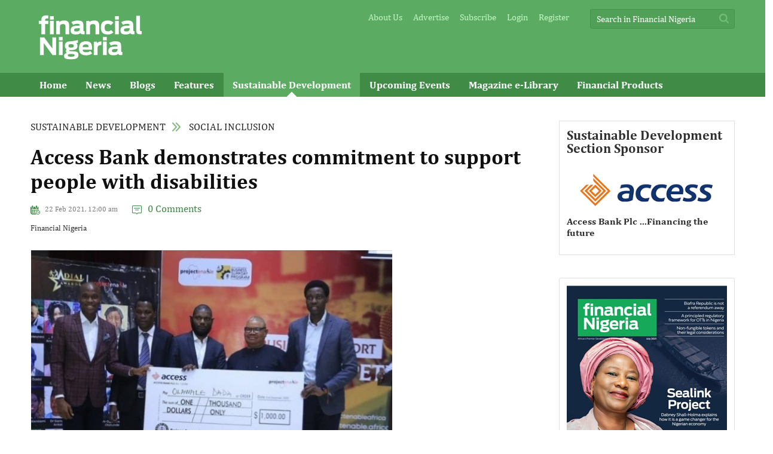

--- FILE ---
content_type: text/html; charset=UTF-8
request_url: https://www.financialnigeria.com/access-bank-demonstrates-commitment-to-support-people-with-disabilities-sustainable-1394.html
body_size: 8938
content:
<!DOCTYPE html PUBLIC "-//W3C//DTD XHTML 1.0 Transitional//EN" "https://www.w3.org/TR/xhtml1/DTD/xhtml1-transitional.dtd">
<html lang="en">
    <head>
        <meta charset="utf-8" />
        <meta http-equiv="Content-Type" content="text/html; charset=utf-8" />
        <meta name="viewport" content="width=device-width, initial-scale=1, maximum-scale=1">
        <meta name="apple-touch-fullscreen" content="yes">
        <meta name="format-detection" content="telephone=no">
        <title>Access Bank demonstrates commitment to support people with disabilities</title><meta name="keywords" content="Access Bank, Social inclusion, Persons Living with Disabilities, PLWDs,International Day of People with Disabilities, IDPWD 2020, Human rights, National Commission for Persons with Disabilities, NCPWD, Discrimination Against Persons with Disabilities (Prohibition) Act, 2019." /><meta name="description" content="Access Bank demonstrates commitment to support people with disabilities" />
                            <link rel="shortcut icon" href="https://d2h59e6b7hdi10.cloudfront.net/public/upload/settings_files/fn_favicon-201506151855308675.jpg">
                <meta property="og:title" content="Access Bank demonstrates commitment to support people with disabilities" /><meta property="og:description" content="People with disabilities need to be supported to facilitate their full integration into society." /><meta property="og:image" content="https://d2h59e6b7hdi10.cloudfront.net/public/upload/sustainable_development_img/1394/PWDs_3-202102221028109019.jpg" /><meta property="og:url" content="https://www.financialnigeria.com/access-bank-demonstrates-commitment-to-support-people-with-disabilities-sustainable-1394.html" /> <meta property="og:site_name" content="Financial Nigeria International Limited" />
            <meta property="twitter:site" content="@FinancialNG"/>
            <meta property="twitter:dnt" content="on"/>
            <meta property="twitter:creator" content="@FinancialNG"/>
            <meta property="twitter:card" content="summary_large_image"/>
            <meta name="twitter:description" content="People with disabilities need to be supported to facilitate their full integration into society."/>
            <meta name="twitter:image" content="https://d2h59e6b7hdi10.cloudfront.net/public/upload/sustainable_development_img/1394/PWDs_3-202102221028109019.jpg"/>
            <meta name="twitter:image:src" content="https://d2h59e6b7hdi10.cloudfront.net/public/upload/sustainable_development_img/1394/PWDs_3-202102221028109019.jpg"/>
            <meta name="twitter:title" content="Access Bank demonstrates commitment to support people with disabilities"/>
        
	
	
        <link href="https://d2h59e6b7hdi10.cloudfront.net/public/styles/compiled/be00ebbf4e8e96794039650d07976cb5/main_combine.css" rel="stylesheet"  type="text/css" media="screen" crossorigin="anonymous" />
        <base href="https://www.financialnigeria.com/" />
        <script>
            var site_url = 'https://www.financialnigeria.com/';
            var site_image_url = 'https://d2h59e6b7hdi10.cloudfront.net/public/images/';
        </script>
        

	  
           
	           <script type="text/javascript" src="https://w.sharethis.com/button/buttons.js"></script>
            <script type="text/javascript">stLight.options({publisher: "e2bdf9c7-e0b6-45b4-8acb-5e1a0050ebbb", doNotHash: false, doNotCopy: false, hashAddressBar: false});</script>
            
	
	    </head>
    <body>
                                
        <div class="errorbox-position" id="var_msg_cnt" style="display:none;">
            <div class="closebtn-errorbox">
                <a href="javascript:void(0);" onClick="Project.closeMessage();
                        return false;"><button class="close" type="button">×</button></a>
            </div>
            <div class="content-errorbox alert " id="err_msg_cnt">
                   
                            </div>

        </div>
                <div id="main">
                
                        <div id="top-container">

                <!--top-part start here-->
                
<div class="logo-rightlinks">
    <div class="fix-content">
        <div class="logo"><a href="https://www.financialnigeria.com/" title='Home'><img style="padding-top: 15px !important" alt="" src="https://www.financialnigeria.com/public/images/logo.png" /></a></div>
        <div class="topright">
            <div class="toprightlink">
                <ul>
                    <li><a href="https://www.financialnigeria.com/about-us.html" title='About Us'>About Us</a></li>
                    <li><a href="https://www.financialnigeria.com/advertise.html" title='Advertise'>Advertise</a></li>
                    <li><a href="https://www.financialnigeria.com/magazine-elibrary.html" title='Subscribe'>Subscribe</a></li>
                                            <li><a href="https://www.financialnigeria.com/login.html" title='Login'>Login</a></li>
                        <li><a href="https://www.financialnigeria.com/register.html" title='Register'>Register</a></li>
                                    </ul>
            </div>
            <div class="top-search">
                <input name="search_in_nigeria" id="search_in_nigeria" type="text" value="" placeholder="Search in Financial Nigeria" /><a href="javascript://" class="sprites search-ico" id="clk_search_in_nigeria"></a>
            </div>
            <div class="clear"></div>
        </div>
        <div class="clear"></div>
    </div>
</div>
<div class="navigation">
    <div class="fix-content">
        <h1><a class="open" href="#nav">Menu</a></h1>
        <ul id="nav" class="navi-link">
           
                                                    
            <li><a href="https://www.financialnigeria.com/" title='Home' >Home</a></li>
            <li><a href="https://www.financialnigeria.com/news.html" title='News'  >News</a></li>
            <li><a href="https://www.financialnigeria.com/blog-listing.html" title="Blogs"  >Blogs</a></li>
		                <li><a href="https://www.financialnigeria.com/features.html" title='Features'  >Features</a></li>
                        
<li><a href="https://www.financialnigeria.com/sustainable-development.html" title='Sustainable Development'  class="active" >Sustainable Development</a></li>
            <li><a href="https://www.financialnigeria.com/event-listing.html" title='Upcoming Events'  >Upcoming Events</a></li>
            <li><a href="https://www.financialnigeria.com/magazine-elibrary.html"  title='Magazine e-Library'  >Magazine e-Library</a></li>
            <li><a href="https://www.financialnigeria.com/financial-products.html"  title='Financial Products' >Financial Products</a></li>
            <li><a href="https://www.financialnigeria.com/growth-businesses.html"  title='Growth SMEs' >Growth SMEs</a></li>
        </ul>
        <div class="clear"></div>
    </div>
</div>

                <!--top-part End here-->
            </div>
                                    <div id="midd-container">
                <div class="fix-content">
                           
                    <!-- middle part start here-->
                    <div class="midd-part-section nopaddingbott">
    <div class="midd-left">
        <div class="sustainable-cnt">
                                                <div class="sustainable-hd-link"><a href="https://www.financialnigeria.com/sustainable-development.html">Sustainable Development</a> <a href="https://www.financialnigeria.com/sustainable-articles-46.html">Social Inclusion</a> </div>
            <div class="sustainable-detail-cnt">
                <h3>Access Bank demonstrates commitment to support people with disabilities</h3>
                <div class="blog-comment"><div class="comment-datetime"><span class="sprites comment-datetime-ico"></span> 22 Feb 2021, 12:00 am</div>
                    <div class="blog-comment nomarginbott"> 
                <a href="https://www.financialnigeria.com/access-bank-demonstrates-commitment-to-support-people-with-disabilities-sustainable-1394.html"><span class="sprites comment-icon-dark"></a></span><a href="https://www.financialnigeria.com/access-bank-demonstrates-commitment-to-support-people-with-disabilities-sustainable-1394.html#disqus_thread"><span class="disqus-comment-count" data-disqus-identifier="sustainabledevelopment-1394-identifier">0 Comments</span></a>
</div>
                </div>
                                <div class="authorname">Financial Nigeria</div>
                            </div>
            <div class="sustainable-main">
                <div class="newsdetail-l">                                <div class="sustainable-main-img"><img src="https://d2h59e6b7hdi10.cloudfront.net/WS/image_resize/?pic=aHR0cHM6Ly9kMmg1OWU2YjdoZGkxMC5jbG91ZGZyb250Lm5ldC9wdWJsaWMvdXBsb2FkL3N1c3RhaW5hYmxlX2RldmVsb3BtZW50X2ltZy8xMzk0L1BXRHNfMy0yMDIxMDIyMjEwMjgxMDkwMTkuanBn&amp;height=407&amp;width=610&amp;color=FFFFFF" /></div> 
                </div>
                <div class="newsdetail-r">
                	 <h3 class="page-hd noheight">Summary</h3>
                         <div class="substainable-moredesc">
                            <p><p>People with disabilities need to be supported to facilitate their full integration into society.</p></p>
                         </div>
                         <div class="comment-count comment-authorname">
                               
                                                              <div class="fright1"><div class="blog-comment nomarginbott"> 
                <a href="https://www.financialnigeria.com/access-bank-demonstrates-commitment-to-support-people-with-disabilities-sustainable-1394.html"><span class="sprites comment-icon"></a></span><a href="https://www.financialnigeria.com/access-bank-demonstrates-commitment-to-support-people-with-disabilities-sustainable-1394.html#disqus_thread"><span class="disqus-comment-count" data-disqus-identifier="sustainabledevelopment-1394-identifier">0 Comments</span></a>
</div>
                                   </div> <div class="clear"></div></div>
                        </div>
                </div>
                <div class="clear"></div>
                                    <div class="image-tag">A giant $1,000 cheque presented to the winner of the Business Support Programme pitching competition organised by Access Bank and Project Enable</div>
                                 <div class="news-detail-section">
                <p><p>Providing assistance and support to Persons Living with Disabilities (PLWDs) is a moral obligation of individuals and organisations. People with disabilities need to be supported to facilitate their full integration into society. The lack of necessary support makes people with disabilities overly dependent on family members and deprives them of the opportunity to be economically active and become socially included.<br /><br />As a socially responsible corporate citizen, Access Bank Plc has been supporting and implementing programmes that empower PLWDs by providing them with life skills. On December 3, 2020, the bank part-nered with Project Enable &ndash; a community development initiative that promotes the rights, empowerment and social inclusion of PLWDs in Africa &ndash; to commemorate the International Day of People with Disabilities (IDPWD).&nbsp; &nbsp;<br /><br />According to a World Health Organisation's report, 15 per cent of the world&rsquo;s population, or more than one billion people, are living with disabilities. Human Rights Watch estimates that about 25 million Nigerians (12 per cent of the population) have disabilities. The United Nations-sanctioned IDPWD is an annual observance proclaimed in 1992 by the UN General Assembly to promote an understanding of disability issues and mobilise support for the dignity, rights and well-being of persons with disabilities. <br /><br />The global theme of the 2020 IDPWD was "Not All Disabilities Are Visible." The theme was meant to spur activities that spread awareness and understanding of disabilities that are not immediately apparent such as mental illness, chronic pain or fatigue, sight or hearing impairments, diabetes, brain injuries, neurological disorders, learning differences and cognitive dysfunctions, among others. <br /><br />The theme of the commemoration of last year&rsquo;s IDPWD by Access Bank and Project Enable was &ldquo;Building Back Better: Towards a disability inclusive, accessible and sustainable post-COVID-19 world.&rdquo; According to a statement sent to Financial Nigeria by Access Bank, a number of programmes were organised to showcase the ideas, businesses and productivity of the disability community in Nigeria. The objective was to amplify the voices of PLWDs and strengthen the capacity of the community.<br />&nbsp;&nbsp; &nbsp;<br />One of the events that took place was the Disability Inclusion and Leadership Awards. The event recognised 30 most inspiring persons with disabilities in Nigeria. <br />&nbsp;&nbsp; &nbsp;<br />A documentary was also unveiled as part of the Project Enable's Follow DisACT campaign, which seeks to monitor, track, report and drive the implementation of the Discrimination Against Persons with Disabilities (Prohibition) Act, 2019. The legislation came into force in January 2019. Amongst other things, the Act prohibits all forms of discrimination based on a person's disability and imposes a fine of N1 million for corporate bodies and N100,000 for individuals or a term of six months imprisonment for violation of the law. <br />&nbsp;&nbsp; &nbsp;<br />In addition, the law established the National Commission for Persons with Disabilities (NCPWD). The commission was set up last year and in August 2020, President Muhammadu Buhari appointed the commission's Executive Secretary and composed its Governing Council.<br /><br />A Business Support Programme was organised over several days by Access Bank and Project Enable as part of the 2020 IDPWD. The programme&rsquo;s faculty was co-chaired by Head of Sustainability at Access Bank, Omobolanle Victor-Laniyan, and General Manager of Lagos States Office for Disability Affairs (LASODA), Dare Dairo. Part of the activities for the programme was a business pitch competition organised to showcase business ideas by PLWDs. The winner of the competition and the most innovative entrepreneur was awarded $1,000. <br /><br />A few individuals participated in-person in the Business Support Programme, while additional over 500 people joined virtually on livestream and social media to observe COVID-19 social distancing protocols.</p></p>
                <br />
<span class='st_facebook_hcount' displayText='Facebook' st_via="FinancialNG"></span>
<span class='st_twitter_hcount' displayText='Tweet' st_via="FinancialNG"></span>
<span class='st_googleplus_hcount' displayText='Google +' st_via="FinancialNG"></span>
<span class='st_linkedin_hcount' displayText='LinkedIn' st_via="FinancialNG"></span>


                </div>
            </div>

                
            <div class="sustainable-development-cnt">
                <h2 class="page-heading"><span class="sprites sustainable-ico"></span> Related </h2>

                <ul class="sustainable-list">
                                        <li>
                                                                                                                                                <div class="sustainable-img"><img src="https://d2h59e6b7hdi10.cloudfront.net/WS/image_resize/?pic=aHR0cHM6Ly9kMmg1OWU2YjdoZGkxMC5jbG91ZGZyb250Lm5ldC9wdWJsaWMvdXBsb2FkL3N1c3RhaW5hYmxlX2RldmVsb3BtZW50X2ltZy8xNTk3L0RlYW5fQ3VydGlzLTIwMjIxMTIxMDkxMDMxOTE5Ni5qcGc%3D&amp;height=196&amp;width=296&amp;color=FFFFFF" alt=""></div>

                        
                                                <div class="sustainable-desc">
                            <h2 class="set-min-height"><a href="https://www.financialnigeria.com/everyone-s-voice-is-mission-critical-for-the-future-of-the-chemical-industry-sustainable-1597.html">Everyone’s voice is mission-critical for the future of the chemical industry</a></h2>
                            <div class="short-des"><p>If you are not intentionally including, then you are unintentionally excluding.</p></div>
                            <div class="comment-count">
                                <div class="blog-comment nomarginbott"> 
                <a href="https://www.financialnigeria.com/everyone-s-voice-is-mission-critical-for-the-future-of-the-chemical-industry-sustainable-1597.html"><span class="sprites comment-icon"></a></span><a href="https://www.financialnigeria.com/everyone-s-voice-is-mission-critical-for-the-future-of-the-chemical-industry-sustainable-1597.html#disqus_thread"><span class="disqus-comment-count" data-disqus-identifier="sustainabledevelopment-1597-identifier">0 Comments</span></a>
</div>
                            </div>
                        </div>
                    </li>
                                        <li>
                                                                                                                                                <div class="sustainable-img"><img src="https://d2h59e6b7hdi10.cloudfront.net/WS/image_resize/?pic=aHR0cHM6Ly9kMmg1OWU2YjdoZGkxMC5jbG91ZGZyb250Lm5ldC9wdWJsaWMvdXBsb2FkL3N1c3RhaW5hYmxlX2RldmVsb3BtZW50X2ltZy8xNjEwL0xTRV9TaWduYWdlLTIwMjMwMTEwMTY0MTE4NzQyOS5qcGc%3D&amp;height=196&amp;width=296&amp;color=FFFFFF" alt=""></div>

                        
                                                <div class="sustainable-desc">
                            <h2 class="set-min-height"><a href="https://www.financialnigeria.com/lse-launches-50-million-global-accelerator-for-social-unicorns-sustainable-1610.html">LSE launches £50 million global accelerator for "social unicorns"</a></h2>
                            <div class="short-des"><p>100x Impact Accelerator forms a new ecosystem of finance, talent, and access that enables scale-up social enterprises and ...</div>
                            <div class="comment-count">
                                <div class="blog-comment nomarginbott"> 
                <a href="https://www.financialnigeria.com/lse-launches-50-million-global-accelerator-for-social-unicorns-sustainable-1610.html"><span class="sprites comment-icon"></a></span><a href="https://www.financialnigeria.com/lse-launches-50-million-global-accelerator-for-social-unicorns-sustainable-1610.html#disqus_thread"><span class="disqus-comment-count" data-disqus-identifier="sustainabledevelopment-1610-identifier">0 Comments</span></a>
</div>
                            </div>
                        </div>
                    </li>
                                        <li>
                                                                                                                                                <div class="sustainable-img"><img src="https://d2h59e6b7hdi10.cloudfront.net/WS/image_resize/?pic=aHR0cHM6Ly9kMmg1OWU2YjdoZGkxMC5jbG91ZGZyb250Lm5ldC9wdWJsaWMvdXBsb2FkL3N1c3RhaW5hYmxlX2RldmVsb3BtZW50X2ltZy8xNTUxL05CRE5fNi0yMDIyMDYyMDE4MDU0NzM5MjQuanBn&amp;height=196&amp;width=296&amp;color=FFFFFF" alt=""></div>

                        
                                                <div class="sustainable-desc">
                            <h2 class="set-min-height"><a href="https://www.financialnigeria.com/towards-economic-and-social-inclusion-of-persons-with-disabilities-sustainable-1551.html">Towards economic and social inclusion of persons with disabilities</a></h2>
                            <div class="short-des"><p>In line with its being a socially responsible institution, Access Bank PLC has committed to empowering persons living with ...</div>
                            <div class="comment-count">
                                <div class="blog-comment nomarginbott"> 
                <a href="https://www.financialnigeria.com/towards-economic-and-social-inclusion-of-persons-with-disabilities-sustainable-1551.html"><span class="sprites comment-icon"></a></span><a href="https://www.financialnigeria.com/towards-economic-and-social-inclusion-of-persons-with-disabilities-sustainable-1551.html#disqus_thread"><span class="disqus-comment-count" data-disqus-identifier="sustainabledevelopment-1551-identifier">0 Comments</span></a>
</div>
                            </div>
                        </div>
                    </li>
                                    </ul>

                <div class="clear"></div>
            </div>
            
            <div class="comment-section">
    <script type="text/javascript">
    var disqus_config = function() {
        this.page.remote_auth_s3 = "W10= cd6e3e431bfd05a03277de551cf95d277666447e 1768795258";
        this.page.api_key = "l4kvcHI4WMWo2fVgTfftZp2j7ABeedKaHIpQxasgA5sWN88akgwVD4ZHaeLCtk2S";

        var disqus_shortname = 'financial-nigeria'; // Required - Replace example with your forum shortname
        var disqus_identifier = 'sustainabledevelopment-1394-identifier';//'a unique identifier for each page where Disqus is present';
        var disqus_title = 'access bank demonstrates commitment to support people with disabilities';


        this.sso = {
            name: "Login via Financial Nigeria",
            button: site_url + "images/samplenews.gif",
            icon: site_url + "favicon.png",
            url: site_url + "login.html?type=discuss",
            logout: site_url + "logout.html?type=discuss&url="+window.location.href, 
            width: "800",
            height: "400"
        };
        this.callbacks.onNewComment = [function(comment) { 
            
            $.ajax({
                url: site_url+'disquscomment.html', // Function written in Content.php controller
                type: "post",
                data: {'comment_id':comment.id, 'comment_text':comment.text, 'disqus_identifier':disqus_identifier, 'disqus_title':disqus_title},
                success: function(response) {                        
                     if(response == 'yes'){
                            // alert('Commented inserted successfully!');
                        } else {
                            // alert('Failed to add comment to database!');
                        }
                }
            });
            
        }];
    }
    
</script>

    <div id="disqus_thread"></div>
    <script type="text/javascript">
        /* * * CONFIGURATION VARIABLES: THIS CODE IS ONLY AN EXAMPLE * * */
        var disqus_shortname = 'financial-nigeria'; // Required - Replace example with your forum shortname
        var disqus_identifier = 'sustainabledevelopment-1394-identifier';//'a unique identifier for each page where Disqus is present';
        var disqus_title = 'access bank demonstrates commitment to support people with disabilities';
        //var disqus_url = 'discuss-financial-nigeria-sustainabledevelopment-1394.html';

        /* * * DON'T EDIT BELOW THIS LINE * * */
        (function() {
        var dsq = document.createElement('script'); dsq.type = 'text/javascript'; dsq.async = true;
            dsq.src = '//' + disqus_shortname + '.disqus.com/embed.js';
            (document.getElementsByTagName('head')[0] || document.getElementsByTagName('body')[0]).appendChild(dsq);
        })();
    </script>
    <div class="dottline"></div>
        </div>

        </div>
    </div>
    <div class="midd-right">
            <div class="rightpart-section">
        <div class="sustainable-right">

            <h2>Sustainable Development Section Sponsor</h2>
            <div class="flexslider">
                <ul class="slides">
                                                            <li>
                                                <a href="https://www.accessbankplc.com/" target="blank"><img src="https://d2h59e6b7hdi10.cloudfront.net/WS/image_resize/?pic=aHR0cHM6Ly9kMmg1OWU2YjdoZGkxMC5jbG91ZGZyb250Lm5ldC9wdWJsaWMvdXBsb2FkL3N1c3RhaW5hYmxlX3Nwb25zb3IvOC9hY2Nlc3NfYmFua19uZXdsb2dvLTIwMTkwNDIzMTUwODI3Nzc0NC5wbmc%3D&amp;height=100&amp;width=310&amp;color=FFFFFF" class="sustainable-logo" /></a>
                                                   
                        <div class="company-logo-tagline">Access Bank Plc ...Financing the future</div>
                    </li>
                                    </ul>
            </div>    
        </div>
    </div>
    
            <div class="rightpart-section">
    <div class="financial-nigeria-magazine">
    <div class="flexslider-magazine">
            <ul class="slides">
                                                <li><img src="https://d2h59e6b7hdi10.cloudfront.net/WS/image_resize/?pic=aHR0cHM6Ly9kMmg1OWU2YjdoZGkxMC5jbG91ZGZyb250Lm5ldC9wdWJsaWMvdXBsb2FkL21hZ2F6aW5lX2ltZy83Ny9KdWx5MjAyMV9Db3Zlci0yMDIxMDcxMjE0MTg0NjEwODIuanBn&amp;height=402&amp;width=281&amp;color=FFFFFF" /></li>    
                                                <li><img src="https://d2h59e6b7hdi10.cloudfront.net/WS/image_resize/?pic=aHR0cHM6Ly9kMmg1OWU2YjdoZGkxMC5jbG91ZGZyb250Lm5ldC9wdWJsaWMvdXBsb2FkL21hZ2F6aW5lX2ltZy83OS9BdWd1c3RfMjAyM19FZGl0aW9uX0NvdmVyLTIwMjMwOTA0MTM0NjMyMzM0OC5qcGc%3D&amp;height=402&amp;width=281&amp;color=FFFFFF" /></li>    
                                                <li><img src="https://d2h59e6b7hdi10.cloudfront.net/WS/image_resize/?pic=aHR0cHM6Ly9kMmg1OWU2YjdoZGkxMC5jbG91ZGZyb250Lm5ldC9wdWJsaWMvdXBsb2FkL21hZ2F6aW5lX2ltZy83OC9TZXB0ZW1iZXJfMjAyM19FZGl0aW9uLTIwMjMwOTA0MTIxMjU4MTg3Mi5qcGc%3D&amp;height=402&amp;width=281&amp;color=FFFFFF" /></li>    
                            </ul>
            <div class="clear"></div>
        </div>
    </div>
        <div class="magazine-subscribe-btn">
        <a href="https://www.financialnigeria.com/journal"><span>Subscribe</span>
            Financial Nigeria Magazine</a>
    </div>
    </div>




    <div class="rightpart-section">
   
    
    <div class="right-feature-business">
     <div class="flexslider-featured-business">
        <h4>Featured Growth SMEs</h4>
        <ul class="slides">
                <li>
                        <p><a href="https://www.financialnigeria.com/growth-businesses.html" class="blacklink"><strong>Fiwa International Services Limited</strong></a></p>
                        <p><p>Creates access to growth businesses in West Africa for Private Equity and Venture Capital</p></p>
            <div class="viewmore"><a href="https://www.financialnigeria.com/growth-businesses.html">View More <span class="sprites more-arr"></span></a></div>
            
        </li>
                <li>
                        <p><a href="https://www.financialnigeria.com/growth-businesses.html" class="blacklink"><strong></strong></a></p>
                        <p><p>Thank you for signing up your organization. This is short description.</p></p>
            <div class="viewmore"><a href="https://www.financialnigeria.com/growth-businesses.html">View More <span class="sprites more-arr"></span></a></div>
            
        </li>
                </ul>
    </div>
    
    </div>
</div>


            <div class="rightpart-section">
        <div class="right-ad-banner">
            <small>Advertisement</small> <br /><br />

            
                        <a href="https://www.agixafrica.com/expo2027" target="_blank" title="AGX Expo"><img alt="" src="https://d2h59e6b7hdi10.cloudfront.net/public/upload/banner_images/241/AGIX-300x600-202512301158456596.png" /></a>
            

            <!--img alt="" src="https://d2h59e6b7hdi10.cloudfront.net/public/images/right-ad-banner-small.jpg" /-->
        </div>
    </div>
                   
</div>


    <div class="clear"></div>
</div>

                    <!-- middle part end here-->
                        
                </div>
            </div>
                   
                        <div id="bott-container">
                        
                <!--bottom link start here-->
                <div class="fix-content">
    <div class="bott-block1">
        <ul class="bottlink">
            <li><a href="https://www.financialnigeria.com/index.html" title='Home'>Home</a></li>
            <li><a href="https://www.financialnigeria.com/about-us.html" title='About Us'>About Us</a></li>
            <li><a href="https://www.financialnigeria.com/about-financial-nigeria-magazine.html" title='About Financial Nigeria Magazine'>About Financial Nigeria Magazine</a></li>
            <li><a href="https://www.financialnigeria.com/nigeria-development-and-finance-forum.html" title='Nigeria Development and Finance Forum'>Nigeria Development and Finance Forum</a></li>
            <li><a href="https://www.financialnigeria.com/advertise.html" title='Advertising with us'>Advertising with us</a></li>
            <li><a href="https://www.financialnigeria.com/contact-us.html" title='Contact Us'>Contact Us</a></li>
            <li><a href="faq.html" title="FAQ's">FAQ's</a></li>
        </ul>
    </div>
    <div class="bott-block2">

        <div class="subscribe-block1"><span class="sprites"></span></div>
        <div class="subscribe-block2">
            <h4 class="page-heading">Subscribe</h4>
                        Subscribe now to receive newsletter from Financial Nigeria.        </div>
        <div class="subscribe-block3">
            <form name='frmnewslettersubscribe' id='frmnewslettersubscribe' method='post' action="https://www.financialnigeria.com/content/newsletersubscribe_action">
                <div class="subscribe-form-row"><input type="text" name="vSubscriberName" id="vSubscriberName" placeholder="Name" /></div>
                <div class="subscribe-form-row"><input type="text" name="vSubscriberEmail" id="vSubscriberEmail" placeholder="Email ID" /></div>
                <div id='progress_loader_div' style="float:right;display:none;"><img src='https://d2h59e6b7hdi10.cloudfront.net/public/images/subscribe-progress-loader.gif' /></div>
                <div class="subscribe-form-row" align="right" id='progress_button_div'><input class="subscribe-btn" title='Submit' type="button" name="btnSubscribeSubmit" id="btnSubscribeSubmit" value="Submit" /></div>
            </form>
        </div>
        <div class="clear"></div>
    </div>
    <div class="bott-block3">
        <div class="bottpart-logo" style="margin-bottom:5px;margin-left:-15px;margin-top:-20px;"><a href="https://www.financialnigeria.com/" title='Home'><img alt="" src="https://www.financialnigeria.com/public/images/logo.png" /></a></div>
        		    
	    <div class="clear"></div>
	    		<div class="fb-sh">
		    <div id="fb-root"></div>
		    <script>(function(d, s, id) {
		      var js, fjs = d.getElementsByTagName(s)[0];
		      if (d.getElementById(id)) return;
		      js = d.createElement(s); js.id = id;
		      js.src = "//connect.facebook.net/en_GB/sdk.js#xfbml=1&version=v2.5";
		      fjs.parentNode.insertBefore(js, fjs);
		    }(document, 'script', 'facebook-jssdk'));</script>
		    <div class="fb-like" data-href="https://www.facebook.com/financialnigeria/" data-width="320" data-layout="standard" data-action="like" data-show-faces="false" data-share="true"></div>
		    		</div>
	    	    		<div class="twitter-sh">
		    <iframe allowtransparency="true" data-show-count="true" frameborder="0" scrolling="no" src="//platform.twitter.com/widgets/follow_button.html?screen_name=financialng" style="width:300px; height:20px;"></iframe>
		</div>
		<!--<div class="twitter-sh">
		    <a href="https://twitter.com/financialng" class="twitter-follow-button" data-show-count="false" data-size="large">Follow @financialng</a>
		    <script>!function(d,s,id){var js,fjs=d.getElementsByTagName(s)[0],p=/^http:/.test(d.location)?'http':'https';if(!d.getElementById(id)){js=d.createElement(s);js.id=id;js.src=p+'://platform.twitter.com/widgets.js';fjs.parentNode.insertBefore(js,fjs);}}(document, 'script', 'twitter-wjs');</script>
		</div>-->
	    	    	    
		<div class="linkedin-sh">
		    <script src="//platform.linkedin.com/in.js" type="text/javascript"></script>
		    <script type="IN/FollowCompany" data-id="3140790" data-counter="right"></script>
		</div>
	    	    	    
	    </div>
    <div class="clear"></div>
    <div class="copyright">
    <div class="copy-txt">
    © Copyright 2026 Financial Nigeria International Limited. All Rights Reserved.&nbsp;&nbsp;  |  <a href="https://www.financialnigeria.com/terms-of-service.html" title="Terms of Service">Terms of Service</a> | <a href="https://www.financialnigeria.com/privacy.html" title="Privacy">Privacy</a> | <a href="https://www.financialnigeria.com/disclaimers.html" title="Disclaimers">Disclaimers</a>
</div>
	<!--<div class="websitedeveloped">Developed by <a href="http://www.hiddenbrains.com/" target="_blank" title="Website Design &amp; Development Company India">HiddenBrains</a></div>-->
    <div class="clear"></div>
	</div>
	
    </div>
</div>
<div id='newsletter_subscribe'></div>



                <!--bottom part End here-->
                
            </div>
                      
                    </div>
                  

        <div style="display: none;">
            <div id="financial_nigeria_confirm" >
                <div style="padding: 30px 20px;">
                    <div class="message_popup" id="financial_nigeria_confirm_message"></div>
                    <div align="center" style="margin-top: 10px;">
                        <input class="confirm-popup-btn common-btn" type="button" name="button" id="inlineok" value="Ok" title="Ok"/>
                        <input class="confirm-popup-btn common-btn" type="button" name="button" id="inlinecancel" value="Cancel" title="Cancel"/>
                    </div>
                </div>
            </div>
        </div>

                
        <script type="text/javascript">
        (function(i,s,o,g,r,a,m){i['GoogleAnalyticsObject']=r;i[r]=i[r]||function(){
  (i[r].q=i[r].q||[]).push(arguments)},i[r].l=1*new Date();a=s.createElement(o),
  m=s.getElementsByTagName(o)[0];a.async=1;a.src=g;m.parentNode.insertBefore(a,m)
  })(window,document,'script','//www.google-analytics.com/analytics.js','ga');

  ga('create', 'UA-69679676-1', 'auto');
  ga('send', 'pageview');
        </script>
        
                
        <script language="JavaScript1.2" src="https://d2h59e6b7hdi10.cloudfront.net/public/js/compiled/1fa70a8c551a64941c60c0081ebbe59b/main_combine.js"></script>
        <script type="text/javascript">
            
        </script>
        
        <script type="text/javascript">
/* * * CONFIGURATION VARIABLES: EDIT BEFORE PASTING INTO YOUR WEBPAGE * * */
var disqus_shortname = 'financial-nigeria'; // required: replace example with your forum shortname

/* * * DON'T EDIT BELOW THIS LINE * * */
(function () {
var s = document.createElement('script'); s.async = true;
s.type = 'text/javascript';
s.src = '//' + disqus_shortname + '.disqus.com/count.js';
(document.getElementsByTagName('HEAD')[0] || document.getElementsByTagName('BODY')[0]).appendChild(s);
}());
</script>
  <script>
        $(document).ready(function() {
            $(".open, .impatient").pageslide();
        });
    </script>
    </body>
</html>


--- FILE ---
content_type: application/javascript; charset=UTF-8
request_url: https://financial-nigeria.disqus.com/count-data.js?1=sustainabledevelopment-1394-identifier&1=sustainabledevelopment-1551-identifier&1=sustainabledevelopment-1597-identifier&1=sustainabledevelopment-1610-identifier&2=https%3A%2F%2Fwww.financialnigeria.com%2Faccess-bank-demonstrates-commitment-to-support-people-with-disabilities-sustainable-1394.html&2=https%3A%2F%2Fwww.financialnigeria.com%2Feveryone-s-voice-is-mission-critical-for-the-future-of-the-chemical-industry-sustainable-1597.html&2=https%3A%2F%2Fwww.financialnigeria.com%2Flse-launches-50-million-global-accelerator-for-social-unicorns-sustainable-1610.html&2=https%3A%2F%2Fwww.financialnigeria.com%2Ftowards-economic-and-social-inclusion-of-persons-with-disabilities-sustainable-1551.html
body_size: 1053
content:
var DISQUSWIDGETS;

if (typeof DISQUSWIDGETS != 'undefined') {
    DISQUSWIDGETS.displayCount({"text":{"and":"and","comments":{"zero":"0 Comments","multiple":"{num} Comments","one":"1 Comment"}},"counts":[{"id":"sustainabledevelopment-1597-identifier","comments":0},{"id":"sustainabledevelopment-1610-identifier","comments":0},{"id":"sustainabledevelopment-1394-identifier","comments":0},{"id":"sustainabledevelopment-1551-identifier","comments":0},{"id":"https:\/\/www.financialnigeria.com\/lse-launches-50-million-global-accelerator-for-social-unicorns-sustainable-1610.html","comments":0},{"id":"https:\/\/www.financialnigeria.com\/access-bank-demonstrates-commitment-to-support-people-with-disabilities-sustainable-1394.html","comments":0},{"id":"https:\/\/www.financialnigeria.com\/everyone-s-voice-is-mission-critical-for-the-future-of-the-chemical-industry-sustainable-1597.html","comments":0},{"id":"https:\/\/www.financialnigeria.com\/towards-economic-and-social-inclusion-of-persons-with-disabilities-sustainable-1551.html","comments":0}]});
}